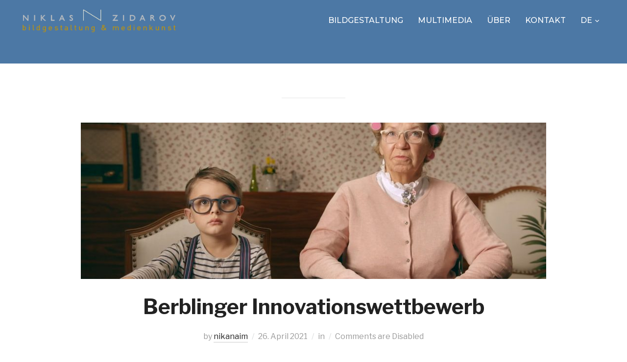

--- FILE ---
content_type: text/html; charset=UTF-8
request_url: http://niklaszidarov.de/slide-category/comissioned/
body_size: 13575
content:
<!DOCTYPE html>
<html lang="de">
<head>
    <meta charset="UTF-8">
    <meta name="viewport" content="width=device-width, initial-scale=1.0">
    <link rel="profile" href="http://gmpg.org/xfn/11">
    <link rel="pingback" href="http://niklaszidarov.de/wordpress/xmlrpc.php">
    <link rel="preload" as="font" href="http://niklaszidarov.de/wordpress/wp-content/themes/inspiro/fonts/inspiro.woff"  type="font/woff" crossorigin>

    <title>Comissioned &#8211; Niklas Zidarov.de</title>
<meta name='robots' content='max-image-preview:large' />
<link rel='dns-prefetch' href='//fonts.googleapis.com' />
<link rel="alternate" type="application/rss+xml" title="Niklas Zidarov.de &raquo; Feed" href="https://niklaszidarov.de/feed/" />
<link rel="alternate" type="application/rss+xml" title="Niklas Zidarov.de &raquo; Kommentar-Feed" href="https://niklaszidarov.de/comments/feed/" />
<link rel="alternate" type="application/rss+xml" title="Niklas Zidarov.de &raquo; Comissioned Slideshow Category Feed" href="https://niklaszidarov.de/slide-category/comissioned/feed/" />
<style id='wp-img-auto-sizes-contain-inline-css' type='text/css'>
img:is([sizes=auto i],[sizes^="auto," i]){contain-intrinsic-size:3000px 1500px}
/*# sourceURL=wp-img-auto-sizes-contain-inline-css */
</style>
<style id='wp-emoji-styles-inline-css' type='text/css'>

	img.wp-smiley, img.emoji {
		display: inline !important;
		border: none !important;
		box-shadow: none !important;
		height: 1em !important;
		width: 1em !important;
		margin: 0 0.07em !important;
		vertical-align: -0.1em !important;
		background: none !important;
		padding: 0 !important;
	}
/*# sourceURL=wp-emoji-styles-inline-css */
</style>
<style id='wp-block-library-inline-css' type='text/css'>
:root{--wp-block-synced-color:#7a00df;--wp-block-synced-color--rgb:122,0,223;--wp-bound-block-color:var(--wp-block-synced-color);--wp-editor-canvas-background:#ddd;--wp-admin-theme-color:#007cba;--wp-admin-theme-color--rgb:0,124,186;--wp-admin-theme-color-darker-10:#006ba1;--wp-admin-theme-color-darker-10--rgb:0,107,160.5;--wp-admin-theme-color-darker-20:#005a87;--wp-admin-theme-color-darker-20--rgb:0,90,135;--wp-admin-border-width-focus:2px}@media (min-resolution:192dpi){:root{--wp-admin-border-width-focus:1.5px}}.wp-element-button{cursor:pointer}:root .has-very-light-gray-background-color{background-color:#eee}:root .has-very-dark-gray-background-color{background-color:#313131}:root .has-very-light-gray-color{color:#eee}:root .has-very-dark-gray-color{color:#313131}:root .has-vivid-green-cyan-to-vivid-cyan-blue-gradient-background{background:linear-gradient(135deg,#00d084,#0693e3)}:root .has-purple-crush-gradient-background{background:linear-gradient(135deg,#34e2e4,#4721fb 50%,#ab1dfe)}:root .has-hazy-dawn-gradient-background{background:linear-gradient(135deg,#faaca8,#dad0ec)}:root .has-subdued-olive-gradient-background{background:linear-gradient(135deg,#fafae1,#67a671)}:root .has-atomic-cream-gradient-background{background:linear-gradient(135deg,#fdd79a,#004a59)}:root .has-nightshade-gradient-background{background:linear-gradient(135deg,#330968,#31cdcf)}:root .has-midnight-gradient-background{background:linear-gradient(135deg,#020381,#2874fc)}:root{--wp--preset--font-size--normal:16px;--wp--preset--font-size--huge:42px}.has-regular-font-size{font-size:1em}.has-larger-font-size{font-size:2.625em}.has-normal-font-size{font-size:var(--wp--preset--font-size--normal)}.has-huge-font-size{font-size:var(--wp--preset--font-size--huge)}.has-text-align-center{text-align:center}.has-text-align-left{text-align:left}.has-text-align-right{text-align:right}.has-fit-text{white-space:nowrap!important}#end-resizable-editor-section{display:none}.aligncenter{clear:both}.items-justified-left{justify-content:flex-start}.items-justified-center{justify-content:center}.items-justified-right{justify-content:flex-end}.items-justified-space-between{justify-content:space-between}.screen-reader-text{border:0;clip-path:inset(50%);height:1px;margin:-1px;overflow:hidden;padding:0;position:absolute;width:1px;word-wrap:normal!important}.screen-reader-text:focus{background-color:#ddd;clip-path:none;color:#444;display:block;font-size:1em;height:auto;left:5px;line-height:normal;padding:15px 23px 14px;text-decoration:none;top:5px;width:auto;z-index:100000}html :where(.has-border-color){border-style:solid}html :where([style*=border-top-color]){border-top-style:solid}html :where([style*=border-right-color]){border-right-style:solid}html :where([style*=border-bottom-color]){border-bottom-style:solid}html :where([style*=border-left-color]){border-left-style:solid}html :where([style*=border-width]){border-style:solid}html :where([style*=border-top-width]){border-top-style:solid}html :where([style*=border-right-width]){border-right-style:solid}html :where([style*=border-bottom-width]){border-bottom-style:solid}html :where([style*=border-left-width]){border-left-style:solid}html :where(img[class*=wp-image-]){height:auto;max-width:100%}:where(figure){margin:0 0 1em}html :where(.is-position-sticky){--wp-admin--admin-bar--position-offset:var(--wp-admin--admin-bar--height,0px)}@media screen and (max-width:600px){html :where(.is-position-sticky){--wp-admin--admin-bar--position-offset:0px}}

/*# sourceURL=wp-block-library-inline-css */
</style><style id='wp-block-paragraph-inline-css' type='text/css'>
.is-small-text{font-size:.875em}.is-regular-text{font-size:1em}.is-large-text{font-size:2.25em}.is-larger-text{font-size:3em}.has-drop-cap:not(:focus):first-letter{float:left;font-size:8.4em;font-style:normal;font-weight:100;line-height:.68;margin:.05em .1em 0 0;text-transform:uppercase}body.rtl .has-drop-cap:not(:focus):first-letter{float:none;margin-left:.1em}p.has-drop-cap.has-background{overflow:hidden}:root :where(p.has-background){padding:1.25em 2.375em}:where(p.has-text-color:not(.has-link-color)) a{color:inherit}p.has-text-align-left[style*="writing-mode:vertical-lr"],p.has-text-align-right[style*="writing-mode:vertical-rl"]{rotate:180deg}
/*# sourceURL=http://niklaszidarov.de/wordpress/wp-includes/blocks/paragraph/style.min.css */
</style>
<style id='global-styles-inline-css' type='text/css'>
:root{--wp--preset--aspect-ratio--square: 1;--wp--preset--aspect-ratio--4-3: 4/3;--wp--preset--aspect-ratio--3-4: 3/4;--wp--preset--aspect-ratio--3-2: 3/2;--wp--preset--aspect-ratio--2-3: 2/3;--wp--preset--aspect-ratio--16-9: 16/9;--wp--preset--aspect-ratio--9-16: 9/16;--wp--preset--color--black: #101010;--wp--preset--color--cyan-bluish-gray: #abb8c3;--wp--preset--color--white: #ffffff;--wp--preset--color--pale-pink: #f78da7;--wp--preset--color--vivid-red: #cf2e2e;--wp--preset--color--luminous-vivid-orange: #ff6900;--wp--preset--color--luminous-vivid-amber: #fcb900;--wp--preset--color--light-green-cyan: #7bdcb5;--wp--preset--color--vivid-green-cyan: #00d084;--wp--preset--color--pale-cyan-blue: #8ed1fc;--wp--preset--color--vivid-cyan-blue: #0693e3;--wp--preset--color--vivid-purple: #9b51e0;--wp--preset--color--green: #0bb4aa;--wp--preset--color--blue: #4176FB;--wp--preset--color--brown: #d19731;--wp--preset--color--red: #e1051e;--wp--preset--color--gray: #727477;--wp--preset--color--titan-white: #E0D8E2;--wp--preset--color--peppermint: #d0eac4;--wp--preset--color--bridesmaid: #FBE7DD;--wp--preset--color--purple: #FF2EAA;--wp--preset--color--light-blue: #0019D7;--wp--preset--gradient--vivid-cyan-blue-to-vivid-purple: linear-gradient(135deg,rgb(6,147,227) 0%,rgb(155,81,224) 100%);--wp--preset--gradient--light-green-cyan-to-vivid-green-cyan: linear-gradient(135deg,rgb(122,220,180) 0%,rgb(0,208,130) 100%);--wp--preset--gradient--luminous-vivid-amber-to-luminous-vivid-orange: linear-gradient(135deg,rgb(252,185,0) 0%,rgb(255,105,0) 100%);--wp--preset--gradient--luminous-vivid-orange-to-vivid-red: linear-gradient(135deg,rgb(255,105,0) 0%,rgb(207,46,46) 100%);--wp--preset--gradient--very-light-gray-to-cyan-bluish-gray: linear-gradient(135deg,rgb(238,238,238) 0%,rgb(169,184,195) 100%);--wp--preset--gradient--cool-to-warm-spectrum: linear-gradient(135deg,rgb(74,234,220) 0%,rgb(151,120,209) 20%,rgb(207,42,186) 40%,rgb(238,44,130) 60%,rgb(251,105,98) 80%,rgb(254,248,76) 100%);--wp--preset--gradient--blush-light-purple: linear-gradient(135deg,rgb(255,206,236) 0%,rgb(152,150,240) 100%);--wp--preset--gradient--blush-bordeaux: linear-gradient(135deg,rgb(254,205,165) 0%,rgb(254,45,45) 50%,rgb(107,0,62) 100%);--wp--preset--gradient--luminous-dusk: linear-gradient(135deg,rgb(255,203,112) 0%,rgb(199,81,192) 50%,rgb(65,88,208) 100%);--wp--preset--gradient--pale-ocean: linear-gradient(135deg,rgb(255,245,203) 0%,rgb(182,227,212) 50%,rgb(51,167,181) 100%);--wp--preset--gradient--electric-grass: linear-gradient(135deg,rgb(202,248,128) 0%,rgb(113,206,126) 100%);--wp--preset--gradient--midnight: linear-gradient(135deg,rgb(2,3,129) 0%,rgb(40,116,252) 100%);--wp--preset--font-size--small: 13px;--wp--preset--font-size--medium: 20px;--wp--preset--font-size--large: 36px;--wp--preset--font-size--x-large: 42px;--wp--preset--spacing--20: 0.44rem;--wp--preset--spacing--30: 0.67rem;--wp--preset--spacing--40: 1rem;--wp--preset--spacing--50: 1.5rem;--wp--preset--spacing--60: 2.25rem;--wp--preset--spacing--70: 3.38rem;--wp--preset--spacing--80: 5.06rem;--wp--preset--shadow--natural: 6px 6px 9px rgba(0, 0, 0, 0.2);--wp--preset--shadow--deep: 12px 12px 50px rgba(0, 0, 0, 0.4);--wp--preset--shadow--sharp: 6px 6px 0px rgba(0, 0, 0, 0.2);--wp--preset--shadow--outlined: 6px 6px 0px -3px rgb(255, 255, 255), 6px 6px rgb(0, 0, 0);--wp--preset--shadow--crisp: 6px 6px 0px rgb(0, 0, 0);}:where(.is-layout-flex){gap: 0.5em;}:where(.is-layout-grid){gap: 0.5em;}body .is-layout-flex{display: flex;}.is-layout-flex{flex-wrap: wrap;align-items: center;}.is-layout-flex > :is(*, div){margin: 0;}body .is-layout-grid{display: grid;}.is-layout-grid > :is(*, div){margin: 0;}:where(.wp-block-columns.is-layout-flex){gap: 2em;}:where(.wp-block-columns.is-layout-grid){gap: 2em;}:where(.wp-block-post-template.is-layout-flex){gap: 1.25em;}:where(.wp-block-post-template.is-layout-grid){gap: 1.25em;}.has-black-color{color: var(--wp--preset--color--black) !important;}.has-cyan-bluish-gray-color{color: var(--wp--preset--color--cyan-bluish-gray) !important;}.has-white-color{color: var(--wp--preset--color--white) !important;}.has-pale-pink-color{color: var(--wp--preset--color--pale-pink) !important;}.has-vivid-red-color{color: var(--wp--preset--color--vivid-red) !important;}.has-luminous-vivid-orange-color{color: var(--wp--preset--color--luminous-vivid-orange) !important;}.has-luminous-vivid-amber-color{color: var(--wp--preset--color--luminous-vivid-amber) !important;}.has-light-green-cyan-color{color: var(--wp--preset--color--light-green-cyan) !important;}.has-vivid-green-cyan-color{color: var(--wp--preset--color--vivid-green-cyan) !important;}.has-pale-cyan-blue-color{color: var(--wp--preset--color--pale-cyan-blue) !important;}.has-vivid-cyan-blue-color{color: var(--wp--preset--color--vivid-cyan-blue) !important;}.has-vivid-purple-color{color: var(--wp--preset--color--vivid-purple) !important;}.has-black-background-color{background-color: var(--wp--preset--color--black) !important;}.has-cyan-bluish-gray-background-color{background-color: var(--wp--preset--color--cyan-bluish-gray) !important;}.has-white-background-color{background-color: var(--wp--preset--color--white) !important;}.has-pale-pink-background-color{background-color: var(--wp--preset--color--pale-pink) !important;}.has-vivid-red-background-color{background-color: var(--wp--preset--color--vivid-red) !important;}.has-luminous-vivid-orange-background-color{background-color: var(--wp--preset--color--luminous-vivid-orange) !important;}.has-luminous-vivid-amber-background-color{background-color: var(--wp--preset--color--luminous-vivid-amber) !important;}.has-light-green-cyan-background-color{background-color: var(--wp--preset--color--light-green-cyan) !important;}.has-vivid-green-cyan-background-color{background-color: var(--wp--preset--color--vivid-green-cyan) !important;}.has-pale-cyan-blue-background-color{background-color: var(--wp--preset--color--pale-cyan-blue) !important;}.has-vivid-cyan-blue-background-color{background-color: var(--wp--preset--color--vivid-cyan-blue) !important;}.has-vivid-purple-background-color{background-color: var(--wp--preset--color--vivid-purple) !important;}.has-black-border-color{border-color: var(--wp--preset--color--black) !important;}.has-cyan-bluish-gray-border-color{border-color: var(--wp--preset--color--cyan-bluish-gray) !important;}.has-white-border-color{border-color: var(--wp--preset--color--white) !important;}.has-pale-pink-border-color{border-color: var(--wp--preset--color--pale-pink) !important;}.has-vivid-red-border-color{border-color: var(--wp--preset--color--vivid-red) !important;}.has-luminous-vivid-orange-border-color{border-color: var(--wp--preset--color--luminous-vivid-orange) !important;}.has-luminous-vivid-amber-border-color{border-color: var(--wp--preset--color--luminous-vivid-amber) !important;}.has-light-green-cyan-border-color{border-color: var(--wp--preset--color--light-green-cyan) !important;}.has-vivid-green-cyan-border-color{border-color: var(--wp--preset--color--vivid-green-cyan) !important;}.has-pale-cyan-blue-border-color{border-color: var(--wp--preset--color--pale-cyan-blue) !important;}.has-vivid-cyan-blue-border-color{border-color: var(--wp--preset--color--vivid-cyan-blue) !important;}.has-vivid-purple-border-color{border-color: var(--wp--preset--color--vivid-purple) !important;}.has-vivid-cyan-blue-to-vivid-purple-gradient-background{background: var(--wp--preset--gradient--vivid-cyan-blue-to-vivid-purple) !important;}.has-light-green-cyan-to-vivid-green-cyan-gradient-background{background: var(--wp--preset--gradient--light-green-cyan-to-vivid-green-cyan) !important;}.has-luminous-vivid-amber-to-luminous-vivid-orange-gradient-background{background: var(--wp--preset--gradient--luminous-vivid-amber-to-luminous-vivid-orange) !important;}.has-luminous-vivid-orange-to-vivid-red-gradient-background{background: var(--wp--preset--gradient--luminous-vivid-orange-to-vivid-red) !important;}.has-very-light-gray-to-cyan-bluish-gray-gradient-background{background: var(--wp--preset--gradient--very-light-gray-to-cyan-bluish-gray) !important;}.has-cool-to-warm-spectrum-gradient-background{background: var(--wp--preset--gradient--cool-to-warm-spectrum) !important;}.has-blush-light-purple-gradient-background{background: var(--wp--preset--gradient--blush-light-purple) !important;}.has-blush-bordeaux-gradient-background{background: var(--wp--preset--gradient--blush-bordeaux) !important;}.has-luminous-dusk-gradient-background{background: var(--wp--preset--gradient--luminous-dusk) !important;}.has-pale-ocean-gradient-background{background: var(--wp--preset--gradient--pale-ocean) !important;}.has-electric-grass-gradient-background{background: var(--wp--preset--gradient--electric-grass) !important;}.has-midnight-gradient-background{background: var(--wp--preset--gradient--midnight) !important;}.has-small-font-size{font-size: var(--wp--preset--font-size--small) !important;}.has-medium-font-size{font-size: var(--wp--preset--font-size--medium) !important;}.has-large-font-size{font-size: var(--wp--preset--font-size--large) !important;}.has-x-large-font-size{font-size: var(--wp--preset--font-size--x-large) !important;}
/*# sourceURL=global-styles-inline-css */
</style>

<style id='classic-theme-styles-inline-css' type='text/css'>
/*! This file is auto-generated */
.wp-block-button__link{color:#fff;background-color:#32373c;border-radius:9999px;box-shadow:none;text-decoration:none;padding:calc(.667em + 2px) calc(1.333em + 2px);font-size:1.125em}.wp-block-file__button{background:#32373c;color:#fff;text-decoration:none}
/*# sourceURL=/wp-includes/css/classic-themes.min.css */
</style>
<link rel='stylesheet' id='trp-language-switcher-style-css' href='http://niklaszidarov.de/wordpress/wp-content/plugins/translatepress-multilingual/assets/css/trp-language-switcher.css?ver=3.0.7' type='text/css' media='all' />
<link rel='stylesheet' id='zoom-theme-utils-css-css' href='http://niklaszidarov.de/wordpress/wp-content/themes/inspiro/functions/wpzoom/assets/css/theme-utils.css?ver=6.9' type='text/css' media='all' />
<link rel='stylesheet' id='inspiro-google-fonts-css' href='https://fonts.googleapis.com/css?family=Libre+Franklin%3Aregular%2C700%2C700i%2Citalic%7CMontserrat%3Aregular%2C500%2C600%2C700%7CPlayfair+Display&#038;subset=latin&#038;display=swap&#038;ver=6.9' type='text/css' media='all' />
<link rel='stylesheet' id='inspiro-style-css' href='http://niklaszidarov.de/wordpress/wp-content/themes/inspiro/style.css?ver=6.8.6' type='text/css' media='all' />
<style id='inspiro-style-inline-css' type='text/css'>
@media screen and (min-width: 769px) {
        #slider .flex-viewport, #slider .slides, #slider .slides > li {
            height:100vh !important;
            }
        }
@media screen and (max-width: 768px) {
        #slider .flex-viewport, #slider .slides, #slider .slides > li {
            height:100vh !important;
            }
        }
@media screen and (max-width: 480px) {
        #slider .flex-viewport, #slider .slides, #slider .slides > li {
            height:100vh !important;
            }
        }
/*# sourceURL=inspiro-style-inline-css */
</style>
<link rel='stylesheet' id='media-queries-css' href='http://niklaszidarov.de/wordpress/wp-content/themes/inspiro/css/media-queries.css?ver=6.8.6' type='text/css' media='all' />
<link rel='stylesheet' id='inspiro-style-color-default-css' href='http://niklaszidarov.de/wordpress/wp-content/themes/inspiro/styles/default.css?ver=6.8.6' type='text/css' media='all' />
<link rel='stylesheet' id='dashicons-css' href='http://niklaszidarov.de/wordpress/wp-includes/css/dashicons.min.css?ver=6.9' type='text/css' media='all' />
<link rel='stylesheet' id='magnificPopup-css' href='http://niklaszidarov.de/wordpress/wp-content/themes/inspiro/css/magnific-popup.css?ver=6.8.6' type='text/css' media='all' />
<link rel='stylesheet' id='formstone-background-css' href='http://niklaszidarov.de/wordpress/wp-content/themes/inspiro/css/background.css?ver=6.8.6' type='text/css' media='all' />
<link rel='stylesheet' id='newsletter-css' href='http://niklaszidarov.de/wordpress/wp-content/plugins/newsletter/style.css?ver=8.1.9' type='text/css' media='all' />
<script type="text/javascript" src="http://niklaszidarov.de/wordpress/wp-includes/js/jquery/jquery.min.js?ver=3.7.1" id="jquery-core-js"></script>
<script type="text/javascript" src="http://niklaszidarov.de/wordpress/wp-includes/js/jquery/jquery-migrate.min.js?ver=3.4.1" id="jquery-migrate-js"></script>
<link rel="https://api.w.org/" href="https://niklaszidarov.de/wp-json/" /><link rel="alternate" title="JSON" type="application/json" href="https://niklaszidarov.de/wp-json/wp/v2/slide-category/69" /><link rel="EditURI" type="application/rsd+xml" title="RSD" href="https://niklaszidarov.de/wordpress/xmlrpc.php?rsd" />
<meta name="generator" content="WordPress 6.9" />
<link rel="alternate" hreflang="de-DE" href="http://niklaszidarov.de/slide-category/comissioned/"/>
<link rel="alternate" hreflang="en-US" href="http://niklaszidarov.de/en/slide-category/comissioned/"/>
<link rel="alternate" hreflang="de" href="http://niklaszidarov.de/slide-category/comissioned/"/>
<link rel="alternate" hreflang="en" href="http://niklaszidarov.de/en/slide-category/comissioned/"/>
<!-- WPZOOM Theme / Framework -->
<meta name="generator" content="Inspiro 6.8.6" />
<meta name="generator" content="WPZOOM Framework 1.9.19" />

<!-- Begin Theme Custom CSS -->
<style type="text/css" id="inspiro-custom-css">
.sb-search{display:none;}#slider .slide-background-overlay{background:-moz-linear-gradient(left, rgba(51,42,26,0.2) 0%, rgba(51,42,26,0.2) 63%); /* FF3.6+ */
           background: -webkit-linear-gradient(left, rgba(51,42,26,0.2) 0%, rgba(51,42,26,0.2) 63%); /* Chrome10+,Safari5.1+ */
           background: -o-linear-gradient(left, rgba(51,42,26,0.2) 0%, rgba(51,42,26,0.2) 63%); /* Opera 11.10+ */
           background: -ms-linear-gradient(left, rgba(51,42,26,0.2) 0%, rgba(51,42,26,0.2) 63%); /* IE10+ */
           background: linear-gradient(to right, rgba(51,42,26,0.2) 0%, rgba(51,42,26,0.2) 63%); /* W3C */;;}a,
                                    .comment-author .fn a:hover,
                                    .zoom-twitter-widget a,
                                    .woocommerce-pagination .page-numbers,
                                    .paging-navigation .page-numbers,
                                    .page .post_author a,
                                    .single .post_author a,
                                     .button:hover, .button:focus, .btn:hover, .more-link:hover, .more_link:hover, .side-nav .search-form .search-submit:hover, .site-footer .search-form .search-submit:hover, .btn:focus, .more-link:focus, .more_link:focus, .side-nav .search-form .search-submit:focus, .site-footer .search-form .search-submit:focus, .infinite-scroll #infinite-handle span:hover,
                                    .btn-primary, .side-nav .search-form .search-submit, .site-footer .search-form .search-submit,
                                    .woocommerce-pagination .page-numbers.current, .woocommerce-pagination .page-numbers:hover, .paging-navigation .page-numbers.current, .paging-navigation .page-numbers:hover, .featured_page_wrap--with-background .btn:hover, .fw-page-builder-content .feature-posts-list h3 a:hover,
.widgetized-section .feature-posts-list h3 a:hover, .widgetized-section .featured-products .price:hover, .portfolio-view_all-link .btn:hover, .portfolio-archive-taxonomies a:hover, .entry-thumbnail-popover-content h3:hover, .entry-thumbnail-popover-content span:hover, .entry-thumbnail-popover-content .btn:hover, .entry-title a:hover, .entry-meta a:hover, .page .has-post-cover .entry-header .entry-meta a:hover,
.single .has-post-cover .entry-header .entry-meta a:hover, .page .post_author a:hover,
.single .post_author a:hover, .single #jp-relatedposts .jp-relatedposts-items-visual h4.jp-relatedposts-post-title a:hover, .comment-author .fn a:hover, .site-info a:hover, .woocommerce-page #content input.button:focus, .woocommerce-page ul.products li.product .price, .woocommerce-page div.product span.price, .woocommerce-page #content input.button.alt, .woocommerce-pagination .page-numbers:hover, .woocommerce-message::before, .fw_theme_bg_color_1 input[type=submit]:hover, .fw-page-builder-content .fw_theme_bg_color_1 .feature-posts-list h3 a:hover, .fw_theme_bg_color_2 input[type=submit]:hover, .fw-section-image .btn:hover, .wpz-btn:hover,.wpz-btn:focus, .fw-section-image .wpz-btn:hover, .fw-pricing-container .wpz-btn:hover#main .woocommerce-page #content input.button.alt, .woocommerce-page #main  a.button:hover,
.woocommerce button.button:hover,
.woocommerce input.button:hover,
.woocommerce #respond input#submit:hover,
.woocommerce #content input.button:hover,
.woocommerce-page a.button:hover,
.woocommerce-page button.button:hover,
.woocommerce-page input.button:hover,
.woocommerce-page #respond input#submit:hover,
.woocommerce-page #main input.button:hover, .woocommerce #content div.product p.price, .woocommerce #content div.product span.price, .woocommerce div.product p.price, .woocommerce div.product span.price, .woocommerce-page #content div.product p.price, .woocommerce-page #content div.product span.price, .woocommerce-page div.product p.price, .woocommerce-page div.product span.price,
.fw-section-image .wpz-btn:focus,button:hover, input[type=button]:hover, input[type=reset]:hover, input[type=submit]:hover, .clean_skin_wrap_post a:hover, .clean_skin_wrap_post .portfolio_sub_category:hover, .widgetized-section .inner-wrap .portfolio-view_all-link .btn:hover, .section-footer .zoom-instagram-widget a.ig-b-v-24:hover{color:#d19731;}.button:hover, .button:focus, .btn:hover, .more-link:hover, .more_link:hover, .side-nav .search-form .search-submit:hover, .site-footer .search-form .search-submit:hover, .btn:focus, .more-link:focus, .more_link:focus, .side-nav .search-form .search-submit:focus, .site-footer .search-form .search-submit:focus, .infinite-scroll #infinite-handle span:hover,
                                    .btn-primary, .side-nav .search-form .search-submit, .site-footer .search-form .search-submit,
                                    input:focus, textarea:focus,
                                    .slides > li h3 a:hover:after, .slides > li .slide_button a:hover, .featured_page_wrap--with-background .btn:hover,.widgetized-section .featured-products .price:hover, .portfolio-view_all-link .btn:hover, .portfolio-archive-taxonomies a:hover, .search-form input:focus, .woocommerce-page #content input.button:focus, .woocommerce-page #content input.button.alt, .fw_theme_bg_color_1 input[type=submit]:hover, .wpz-btn:hover,
.wpz-btn:focus, .fw-section-image .wpz-btn:hover,
.fw-section-image .wpz-btn:focus, .fw-pricing-container .wpz-btn:hover, .entry-thumbnail-popover-content .btn:hover,button:hover, input[type=button]:hover, input[type=reset]:hover, input[type=submit]:hover, .woocommerce-page #main  a.button:hover,
.woocommerce button.button:hover,
.woocommerce input.button:hover,
.woocommerce #respond input#submit:hover,
.woocommerce #content input.button:hover,
.woocommerce-page a.button:hover,
.woocommerce-page button.button:hover,
.woocommerce-page input.button:hover,
.woocommerce-page #respond input#submit:hover,
.woocommerce-page #main input.button:hover, .woocommerce-cart table.cart td.actions .coupon .input-text:focus, .widgetized-section .inner-wrap .portfolio-view_all-link .btn:hover{border-color:#d19731;}.slides > li .slide_button a:hover, .woocommerce .quantity .minus:hover, .woocommerce .widget_price_filter .ui-slider .ui-slider-range, .fw_theme_bg_color_2, .overlay_color_2, .background-video, .woocommerce .widget_price_filter .ui-slider .ui-slider-handle, .woocommerce .widget_price_filter .ui-slider .ui-slider-range, .navbar .wpz-button a{background-color:#d19731;}.navbar-nav > li > ul:before{border-bottom-color:#d19731;}.navbar-nav a:hover, .navbar-nav ul{border-top-color:#d19731;}.button:hover, .button:focus, .btn:hover, .more-link:hover, .more_link:hover, .side-nav .search-form .search-submit:hover, .site-footer .search-form .search-submit:hover, .btn:focus, .more-link:focus, .more_link:focus, .side-nav .search-form .search-submit:focus, .site-footer .search-form .search-submit:focus, .infinite-scroll #infinite-handle span:hover, .portfolio-view_all-link .btn:hover, .entry-thumbnail-popover-content .btn:hover{background:rgba(11,180,170,0.05);}.button, .btn, .more-link, .more_link, .side-nav .search-form .search-submit, .portfolio-view_all-link .btn, .entry-thumbnail-popover-content .btn{border-color:#444444;}.navbar{background:#4c78a5;background-color:#4c78a5;}.headroom--not-top .navbar{background-color:rgba(29,54,99,0.9);}.navbar-nav ul{background:#004c68;}.slides li .slide_button a:hover{background-color:#d19731;border-color:#d19731;}.slides > li h3{font-family:"Playfair Display";}
@media screen and (min-width: 769px){body, .footer-widgets .column, .site-info{font-size:16px;}.navbar-brand-wpz h1 a{font-size:26px;}.slides > li h3{font-size:72px;}.slides > li .excerpt{font-size:20px;}.slides > li .slide_button a{font-size:18px;}.widget .section-title{font-size:26px;}.widget h3.title, .side-nav .widget .title{font-size:20px;}.entry-title{font-size:42px;}.single h1.entry-title{font-size:42px;}.single .has-post-cover .entry-header .entry-title{font-size:45px;}.page h1.entry-title{font-size:26px;}.page .has-post-cover .entry-header h1.entry-title{font-size:45px;}.entry-thumbnail-popover-content h3{font-size:26px;}.entry-thumbnail-popover-content.lightbox_popup_insp h3{font-size:18px;}}
@media screen and (max-width: 768px){body, .footer-widgets .column, .site-info{font-size:16px;}.navbar-brand-wpz h1 a{font-size:26px;}.slides > li h3{font-size:38px;}.slides > li .excerpt{font-size:18px;}.slides > li .slide_button a{font-size:16px;}.widget .section-title{font-size:20px;}.widget h3.title, .side-nav .widget .title{font-size:20px;}.entry-title{font-size:32px;}.single h1.entry-title{font-size:32px;}.single .has-post-cover .entry-header .entry-title{font-size:32px;}.page h1.entry-title{font-size:26px;}.page .has-post-cover .entry-header h1.entry-title{font-size:32px;}.entry-thumbnail-popover-content h3{font-size:18px;}.entry-thumbnail-popover-content.lightbox_popup_insp h3{font-size:14px;}}
@media screen and (max-width: 480px){body, .footer-widgets .column, .site-info{font-size:16px;}.navbar-brand-wpz h1 a{font-size:20px;}.slides > li h3{font-size:24px;}.slides > li .excerpt{font-size:16px;}.slides > li .slide_button a{font-size:14px;}.widget .section-title{font-size:20px;}.widget h3.title, .side-nav .widget .title{font-size:20px;}.entry-title{font-size:24px;}.single h1.entry-title{font-size:24px;}.single .has-post-cover .entry-header .entry-title{font-size:24px;}.page h1.entry-title{font-size:24px;}.page .has-post-cover .entry-header h1.entry-title{font-size:24px;}.entry-thumbnail-popover-content h3{font-size:18px;}.entry-thumbnail-popover-content.lightbox_popup_insp h3{font-size:14px;}}
</style>
<!-- End Theme Custom CSS -->
		<style type="text/css" id="wp-custom-css">
			.portfolio_item a .entry-thumbnail-popover-content,
.portfolio_item.no-thumbnail .entry-thumbnail-popover-content {
  opacity: 1;
  bottom: 0; }

.entry-meta a {
    color: #222;

}
.portfolio-popup-video {
    top: 50%;
 }

h3, .entry-meta {
    text-align: center;
}
.designed-by,
#footer-copy .wpzoom,
#footer .wpzoom,
.site-info .designed-by,
.site-info p.right,
.footer-info .designed {
    display: none;
}
.site-footer {
    text-align: center;
}

.navbar-nav > li {
    text-transform: uppercase;
}

.navbar-nav ul a {
  font-size: 13px;
}

#scroll-to-content {
    bottom: 50px;
    }
p.has-text-color a {
    color: indigo;
}
.entry-thumbnail-popover-content .entry-meta ul li {
       opacity: .7;
    background-color: white;
    padding-left: 5px;
    padding-right: 5px;
    color: black;
}



@media screen and (max-width: 480px){
.entry-thumbnail-popover-content h3 {
	font-size: 12px;
}
	
.entry-thumbnail-popover-content .entry-meta ul li {
    font-size: 8px;
}

}

.portfolio-showcase .portfolio_item, .portfolio-archive .portfolio_item {
    width: 50%;
}
}		</style>
		</head>
<body class="archive tax-slide-category term-comissioned term-69 wp-custom-logo wp-theme-inspiro fl-builder-lite-2-9-4-2 fl-no-js translatepress-de_DE">


<nav id="side-nav" class="side-nav" tabindex="-1">
    <div class="side-nav__scrollable-container">
        <div class="side-nav__wrap">

            <div class="side-nav__close-button">
                <button type="button" class="navbar-toggle">
                    <span class="sr-only">Toggle navigation</span>
                    <span class="icon-bar"></span>
                    <span class="icon-bar"></span>
                    <span class="icon-bar"></span>
                </button>
            </div>

            <ul class="nav navbar-nav"><li id="menu-item-6088" class="menu-item menu-item-type-custom menu-item-object-custom menu-item-6088"><a href="http://niklaszidarov.de/portfolio/cinematography/">Bildgestaltung</a></li>
<li id="menu-item-6039" class="menu-item menu-item-type-taxonomy menu-item-object-portfolio menu-item-6039"><a href="https://niklaszidarov.de/portfolio/multimedia/">Multimedia</a></li>
<li id="menu-item-30" class="menu-item menu-item-type-post_type menu-item-object-page menu-item-30"><a href="https://niklaszidarov.de/about/">Über</a></li>
<li id="menu-item-6502" class="menu-item menu-item-type-post_type menu-item-object-page menu-item-6502"><a href="https://niklaszidarov.de/contact/">Kontakt</a></li>
<li id="menu-item-6351" class="trp-language-switcher-container menu-item menu-item-type-post_type menu-item-object-language_switcher menu-item-has-children current-language-menu-item menu-item-6351"><a href="http://niklaszidarov.de/slide-category/comissioned/"><span data-no-translation><span class="trp-ls-language-name">DE</span></span></a>
<ul class="sub-menu">
	<li id="menu-item-6349" class="trp-language-switcher-container menu-item menu-item-type-post_type menu-item-object-language_switcher menu-item-6349"><a href="http://niklaszidarov.de/en/slide-category/comissioned/"><span data-no-translation><span class="trp-ls-language-name">EN</span></span></a></li>
</ul>
</li>
</ul>
                    </div>
    </div>
</nav>
<div class="side-nav-overlay"></div>


<div class="site">

    <header class="site-header">
        <nav class="navbar  " role="navigation">
            <div class="inner-wrap wpz_layout_full">

                 <div class="navbar-header">
                     <!-- navbar-brand BEGIN -->
                     <div class="navbar-brand-wpz">

                        <a href="https://niklaszidarov.de/" class="custom-logo-link" rel="home" itemprop="url"><img width="387" height="109" src="https://niklaszidarov.de/wordpress/wp-content/uploads/2021/05/logo-1.png" class="custom-logo no-lazyload no-lazy a3-notlazy" alt="Niklas Zidarov.de" itemprop="logo" decoding="async" srcset="https://niklaszidarov.de/wordpress/wp-content/uploads/2021/05/logo-1.png 387w, https://niklaszidarov.de/wordpress/wp-content/uploads/2021/05/logo-1-300x84.png 300w, https://niklaszidarov.de/wordpress/wp-content/uploads/2021/05/logo-1-16x5.png 16w" sizes="(max-width: 387px) 100vw, 387px" /></a>
                     </div>
                     <!-- navbar-brand END -->
                </div>

                
                    <button type="button" class="navbar-toggle">
                        <span class="sr-only">Toggle sidebar &amp; navigation</span>
                        <span class="icon-bar"></span>
                        <span class="icon-bar"></span>
                        <span class="icon-bar"></span>
                    </button>

                    <div id="sb-search" class="sb-search">
                        <form method="get" id="searchform" action="https://niklaszidarov.de/">
    <input type="search" class="sb-search-input" placeholder="Type your keywords and hit Enter..."  name="s" id="s" autocomplete="off" />
    <input type="submit" id="searchsubmit" class="sb-search-submit" value="Search" />
    <span class="sb-icon-search"></span>
</form>                    </div>

                    <div class="header_social">
                                            </div>

                    <div class="navbar-collapse collapse">

                        <ul id="menu-hauptmenue-1" class="nav navbar-nav dropdown sf-menu"><li class="menu-item menu-item-type-custom menu-item-object-custom menu-item-6088"><a href="http://niklaszidarov.de/portfolio/cinematography/">Bildgestaltung</a></li>
<li class="menu-item menu-item-type-taxonomy menu-item-object-portfolio menu-item-6039"><a href="https://niklaszidarov.de/portfolio/multimedia/">Multimedia</a></li>
<li class="menu-item menu-item-type-post_type menu-item-object-page menu-item-30"><a href="https://niklaszidarov.de/about/">Über</a></li>
<li class="menu-item menu-item-type-post_type menu-item-object-page menu-item-6502"><a href="https://niklaszidarov.de/contact/">Kontakt</a></li>
<li class="trp-language-switcher-container menu-item menu-item-type-post_type menu-item-object-language_switcher menu-item-has-children current-language-menu-item menu-item-6351"><a href="http://niklaszidarov.de/slide-category/comissioned/"><span data-no-translation><span class="trp-ls-language-name">DE</span></span></a>
<ul class="sub-menu">
	<li class="trp-language-switcher-container menu-item menu-item-type-post_type menu-item-object-language_switcher menu-item-6349"><a href="http://niklaszidarov.de/en/slide-category/comissioned/"><span data-no-translation><span class="trp-ls-language-name">EN</span></span></a></li>
</ul>
</li>
</ul>
                    </div><!-- .navbar-collapse -->

                
            </div>
        </nav><!-- .navbar -->
    </header><!-- .site-header -->

<main id="main" class="site-main" role="main">

    <section class="recent-posts">

        <h2 class="section-title"></h2>

        
        
            
                <article id="post-6018" class="post-6018 slider type-slider status-publish has-post-thumbnail hentry slide-category-comissioned">

    
            <div class="post-thumb"><a href="https://niklaszidarov.de/slider/berblinger-innovationswettbewerb/" title="Berblinger Innovationswettbewerb">
                <img width="950" height="320" src="https://niklaszidarov.de/wordpress/wp-content/uploads/2021/04/Berblinger-950x320.jpg" class="attachment-loop size-loop wp-post-image" alt="" decoding="async" fetchpriority="high" />            </a></div>

      
    <section class="entry-body">
        <header class="entry-header">

            <h2 class="entry-title"><a href="https://niklaszidarov.de/slider/berblinger-innovationswettbewerb/" rel="bookmark">Berblinger Innovationswettbewerb</a></h2>
            <div class="entry-meta">
                <span class="entry-author">by <a href="https://niklaszidarov.de/author/nikanaim/" title="Beiträge von nikanaim" rel="author">nikanaim</a></span>                <span class="entry-date">26. April 2021</span>
                <span class="cat-links">in </span>
                <span><span>Comments are Disabled</span></span>
                            </div>

        </header>

        <div class="entry-content">
            <p>Advertising film</p>

                <div class="clear"></div>
                <a class="more_link clearfix" href="https://niklaszidarov.de/slider/berblinger-innovationswettbewerb/" rel="nofollow">Read More</a>
                    </div>
    </section>

    <div class="clearfix"></div>
</article><!-- #post-## -->
            
                <article id="post-5966" class="post-5966 slider type-slider status-publish has-post-thumbnail hentry slide-category-medienkunst slide-category-fiction slide-category-documentary slide-category-comissioned">

    
            <div class="post-thumb"><a href="https://niklaszidarov.de/slider/salzwasser/" title="">
                <img width="950" height="320" src="https://niklaszidarov.de/wordpress/wp-content/uploads/2021/04/Screenshot-950x320.jpg" class="attachment-loop size-loop wp-post-image" alt="" decoding="async" />            </a></div>

      
    <section class="entry-body">
        <header class="entry-header">

            
            <div class="entry-meta">
                <span class="entry-author">by <a href="https://niklaszidarov.de/author/nikanaim/" title="Beiträge von nikanaim" rel="author">nikanaim</a></span>                <span class="entry-date">21. April 2021</span>
                <span class="cat-links">in </span>
                <span><span>Comments are Disabled</span></span>
                            </div>

        </header>

        <div class="entry-content">
            
                <div class="clear"></div>
                <a class="more_link clearfix" href="https://niklaszidarov.de/slider/salzwasser/" rel="nofollow">Read More</a>
                    </div>
    </section>

    <div class="clearfix"></div>
</article><!-- #post-## -->
            
            <nav class="navigation paging-navigation" role="navigation"></nav><!-- .navigation -->
        
    </section><!-- .recent-posts -->

</main><!-- .site-main -->


    
    <footer id="colophon" class="site-footer" role="contentinfo">

        <div class="inner-wrap">

            
                <div class="footer-widgets widgets widget-columns-1">
                    
                        <div class="column">
                            <div class="widget widget_text" id="text-36"><h3 class="title">Kontakt</h3>			<div class="textwidget"><p>Niklas Zidarov // <a href="mailto:mail@niklaszidarov.de">mail@niklaszidarov.de</a></p>
</div>
		<div class="clear"></div></div><div class="widget widget_text" id="text-39">			<div class="textwidget"><p><a href="https://niklaszidarov.de/newsletter/">Newsletter abonnieren</a></p>
</div>
		<div class="clear"></div></div>                        </div><!-- .column -->

                    
                    <div class="clear"></div>

                    <div class="site-footer-separator"></div>

                </div><!-- .footer-widgets -->


            

            <div class="site-info">
                <p class="copyright"></p>

                <p class="designed-by">
                    Designed by <a href="https://www.wpzoom.com/" target="_blank" rel="nofollow">WPZOOM</a>                </p>
            </div><!-- .site-info -->

        </div>

    </footer><!-- #colophon -->

</div><!-- .site -->

<template id="tp-language" data-tp-language="de_DE"></template><script type="speculationrules">
{"prefetch":[{"source":"document","where":{"and":[{"href_matches":"/*"},{"not":{"href_matches":["/wordpress/wp-*.php","/wordpress/wp-admin/*","/wordpress/wp-content/uploads/*","/wordpress/wp-content/*","/wordpress/wp-content/plugins/*","/wordpress/wp-content/themes/inspiro/*","/*\\?(.+)"]}},{"not":{"selector_matches":"a[rel~=\"nofollow\"]"}},{"not":{"selector_matches":".no-prefetch, .no-prefetch a"}}]},"eagerness":"conservative"}]}
</script>
<script type="text/javascript" src="http://niklaszidarov.de/wordpress/wp-content/themes/inspiro/js/flexslider.min.js?ver=6.8.6" id="flexslider-js"></script>
<script type="text/javascript" src="http://niklaszidarov.de/wordpress/wp-content/themes/inspiro/js/fitvids.min.js?ver=6.8.6" id="fitvids-js"></script>
<script type="text/javascript" src="http://niklaszidarov.de/wordpress/wp-content/themes/inspiro/js/imagesLoaded.min.js?ver=6.8.6" id="imagesLoaded-js"></script>
<script type="text/javascript" src="http://niklaszidarov.de/wordpress/wp-content/themes/inspiro/js/flickity.pkgd.min.js?ver=6.8.6" id="flickity-js"></script>
<script type="text/javascript" src="http://niklaszidarov.de/wordpress/wp-content/themes/inspiro/js/jquery.magnific-popup.min.js?ver=6.8.6" id="magnificPopup-js"></script>
<script type="text/javascript" src="http://niklaszidarov.de/wordpress/wp-content/plugins/beaver-builder-lite-version/js/jquery.imagesloaded.min.js?ver=2.9.4.2" id="imagesloaded-js"></script>
<script type="text/javascript" src="http://niklaszidarov.de/wordpress/wp-includes/js/masonry.min.js?ver=4.2.2" id="masonry-js"></script>
<script type="text/javascript" src="http://niklaszidarov.de/wordpress/wp-content/themes/inspiro/js/superfish.min.js?ver=6.8.6" id="superfish-js"></script>
<script type="text/javascript" src="http://niklaszidarov.de/wordpress/wp-content/themes/inspiro/js/headroom.min.js?ver=6.8.6" id="headroom-js"></script>
<script type="text/javascript" src="http://niklaszidarov.de/wordpress/wp-content/themes/inspiro/js/search_button.js?ver=6.8.6" id="search_button-js"></script>
<script type="text/javascript" src="http://niklaszidarov.de/wordpress/wp-content/themes/inspiro/js/jquery.parallax.js?ver=6.8.6" id="jquery.parallax-js"></script>
<script type="text/javascript" src="http://niklaszidarov.de/wordpress/wp-includes/js/underscore.min.js?ver=1.13.7" id="underscore-js"></script>
<script type="text/javascript" id="wp-util-js-extra">
/* <![CDATA[ */
var _wpUtilSettings = {"ajax":{"url":"/wordpress/wp-admin/admin-ajax.php"}};
//# sourceURL=wp-util-js-extra
/* ]]> */
</script>
<script type="text/javascript" src="http://niklaszidarov.de/wordpress/wp-includes/js/wp-util.min.js?ver=6.9" id="wp-util-js"></script>
<script type="text/javascript" src="http://niklaszidarov.de/wordpress/wp-content/themes/inspiro/js/isotope.pkgd.min.js?ver=6.8.6" id="isotope-js"></script>
<script type="text/javascript" id="inspiro-script-js-extra">
/* <![CDATA[ */
var zoomOptions = {"color-palettes":"default","custom_logo_retina_ready":"0","blogname":"Niklas Zidarov.de","blogdescription":"Bildgestaltung","custom_logo":"6450","header-layout-type":"wpz_layout_full","navbar-hide-search":"","navbar_sticky_menu":"1","featured_posts_show":"1","featured_posts_posts":"1","slideshow_auto":"1","slideshow_speed":"5000","slideshow_title":"1","slideshow_excerpt":"1","slideshow_arrows":"1","slideshow_scroll":"1","slideshow_height_desktop":"100","slideshow_height_tablet":"100","slideshow_height_phone":"100","slideshow_overlay":"1","slideshow_overlay-color":"[{\"start_color\":\"#332a1a\",\"end_color\":\"#332a1a\",\"direction\":\"horizontal\",\"start_opacity\":\"0.2\",\"end_opacity\":\"0.2\",\"start_location\":\"0\",\"end_location\":\"63\"}]","slideshow_effect":"slide","featured_video_mobile":"1","color-accent":"#d19731","color-background":"#ffffff","color-body-text":"#444444","color-logo":"#ffffff","color-logo-hover":"#ffffff","color-link":"#0bb4aa","color-link-hover":"#076c65","button-background":"","button-background-hover":"rgba(11,180,170,0.05)","button-border":"#444444","button-border-hover":"#0bb4aa","button-color":"#444","button-color-hover":"#0bb4aa","color-menu-background":"#4c78a5","color-menu-background-scroll":"rgba(29,54,99,0.9)","color-menu-link":"#ffffff","color-menu-link-hover":"#ffffff","color-menu-link-current":"#ffffff","color-menu-dropdown":"#004c68","color-menu-dropdown-arrow":"#0bb4aa","color-menu-hamburger":"#ffffff","color-sidebar-background":"#101010","color-sidebar-menu-link":"#fff","color-sidebar-menu-link-hover":"#fff","color-sidebar-text":"#78787f","color-sidebar-link":"#0bb4aa","color-sidebar-link-hover":"#fff","color-slider-title":"#ffffff","color-slider-description":"#ffffff","color-slider-arrows":"#ffffff","color-slider-button-text":"#ffffff","color-slider-button-text-hover":"#ffffff","color-slider-button-background":"","color-slider-button-background-hover":"#d19731","color-slider-button-border":"#ffffff","color-slider-button-border-hover":"#d19731","color-post-title":"#222222","color-post-title-hover":"#0bb4aa","color-post-meta":"#999999","color-post-meta-link":"#222222","color-post-meta-link-hover":"#0bb4aa","color-post-button-color":"#444444","color-post-button-color-hover":"#0bb4aa","color-post-button-background":"","color-post-button-background-hover":"rgba(11, 180, 170, 0.05)","color-post-button-border":"#444444","color-post-button-border-color":"#0bb4aa","color-single-title":"#222222","color-single-title-image":"#ffffff","color-single-meta":"#494949","color-single-meta-link":"#222222","color-single-meta-link-hover":"#0bb4aa","color-single-meta-image":"#ffffff","color-single-meta-link-image":"#ffffff","color-single-meta-link-hover-image":"#0bb4aa","color-single-content":"#444444","color-single-link":"#0bb4aa","color-portfolio-top-categories":"#1a1a1a","color-portfolio-posts-area":"#ffffff","color-widget-title-homepage":"#222222","color-widget-title-others":"#ffffff","footer-background-color":"#1a1a1a","footer-background-color-separator":"#232323","footer-text-color":"#a0a0a0","footer-link-color":"#0bb4aa","footer-link-color-hover":"#076c65","body-font-family":"Libre Franklin","body-font-family-sync-all":"0","body-font-size":{"desktop":16,"tablet":16,"mobile":16,"desktop-unit":"px","tablet-unit":"px","mobile-unit":"px"},"body-font-weight":"normal","body-letter-spacing":"0","body-font-subset":"latin","body-font-style":"normal","title-font-family":"Montserrat","title-font-size":{"desktop":26,"tablet":26,"mobile":20,"desktop-unit":"px","tablet-unit":"px","mobile-unit":"px"},"title-font-weight":"bold","title-letter-spacing":"1","title-font-subset":"latin","title-text-transform":"uppercase","title-font-style":"normal","mainmenu-font-family":"Montserrat","mainmenu-font-size":"16","mainmenu-font-weight":"500","mainmenu-letter-spacing":"0","mainmenu-font-subset":"latin","mainmenu-text-transform":"none","mainmenu-font-style":"normal","mobilemenu-font-family":"Montserrat","mobilemenu-font-size":"16","mobilemenu-font-weight":"600","mobilemenu-letter-spacing":"0","mobilemenu-font-subset":"latin","mobilemenu-text-transform":"uppercase","mobilemenu-font-style":"normal","slider-title-font-family":"Playfair Display","slider-title-font-size":{"desktop":72,"tablet":38,"mobile":24,"desktop-unit":"px","tablet-unit":"px","mobile-unit":"px"},"slider-title-font-weight":"200","slider-title-letter-spacing":"0","slider-title-font-subset":"latin","slider-title-text-transform":"none","slider-title-font-style":"normal","slider-text-font-family":"Libre Franklin","slider-text-font-size":{"desktop":20,"tablet":18,"mobile":16,"desktop-unit":"px","tablet-unit":"px","mobile-unit":"px"},"slider-text-font-weight":"normal","slider-text-letter-spacing":"0","slider-text-font-subset":"latin","slider-text-text-transform":"none","slider-text-font-style":"normal","slider-button-font-family":"Montserrat","slider-button-font-size":{"desktop":18,"tablet":16,"mobile":14,"desktop-unit":"px","tablet-unit":"px","mobile-unit":"px"},"slider-button-font-weight":"bold","slider-button-letter-spacing":"0","slider-button-font-subset":"latin","slider-button-text-transform":"uppercase","slider-button-font-style":"normal","home-widget-full-font-family":"Montserrat","home-widget-full-font-size":{"desktop":"26","desktop-unit":"px","tablet":"20","tablet-unit":"px","mobile":"20","mobile-unit":"px"},"home-widget-full-font-weight":"bold","home-widget-full-letter-spacing":"0","home-widget-full-font-subset":"latin","home-widget-full-text-transform":"uppercase","home-widget-full-font-style":"normal","widget-title-font-family":"Montserrat","widget-title-font-size":{"desktop":"20","desktop-unit":"px","tablet":"20","tablet-unit":"px","mobile":"20","mobile-unit":"px"},"widget-title-font-weight":"bold","widget-title-letter-spacing":"0","widget-title-font-subset":"latin","widget-title-text-transform":"uppercase","widget-title-font-style":"normal","blog-title-font-family":"Libre Franklin","blog-title-font-size":{"desktop":42,"tablet":32,"mobile":24,"desktop-unit":"px","tablet-unit":"px","mobile-unit":"px"},"blog-title-font-weight":"bold","blog-title-letter-spacing":"0","blog-title-font-subset":"latin","blog-title-text-transform":"none","blog-title-font-style":"normal","post-title-font-family":"Libre Franklin","post-title-font-size":{"desktop":42,"tablet":32,"mobile":24,"desktop-unit":"px","tablet-unit":"px","mobile-unit":"px"},"post-title-font-weight":"bold","post-title-letter-spacing":"0","post-title-font-subset":"latin","post-title-text-transform":"none","post-title-font-style":"normal","post-title-image-font-family":"Libre Franklin","post-title-image-font-size":{"desktop":45,"tablet":32,"mobile":24,"desktop-unit":"px","tablet-unit":"px","mobile-unit":"px"},"post-title-image-font-weight":"bold","post-title-image-letter-spacing":"0","post-title-image-font-subset":"latin","post-title-image-text-transform":"none","post-title-image-font-style":"normal","page-title-font-family":"Montserrat","page-title-font-size":{"desktop":26,"tablet":26,"mobile":24,"desktop-unit":"px","tablet-unit":"px","mobile-unit":"px"},"page-title-font-weight":"bold","page-title-letter-spacing":"0","page-title-font-subset":"latin","page-title-text-transform":"none","page-title-font-style":"uppercase","page-title-image-font-family":"Libre Franklin","page-title-image-font-size":{"desktop":45,"tablet":32,"mobile":24,"desktop-unit":"px","tablet-unit":"px","mobile-unit":"px"},"page-title-image-font-weight":"bold","page-title-image-letter-spacing":"0","page-title-image-font-subset":"latin","page-title-image-text-transform":"none","page-title-image-font-style":"normal","portfolio-title-font-family":"Libre Franklin","portfolio-title-font-size":{"desktop":26,"tablet":18,"mobile":18,"desktop-unit":"px","tablet-unit":"px","mobile-unit":"px"},"portfolio-title-font-weight":"bold","portfolio-title-letter-spacing":"0","portfolio-title-font-subset":"latin","portfolio-title-text-transform":"none","portfolio-title-font-style":"normal","portfolio-title-lightbox-font-family":"Montserrat","portfolio-title-lightbox-font-size":{"desktop":18,"tablet":14,"mobile":14,"desktop-unit":"px","tablet-unit":"px","mobile-unit":"px"},"portfolio-title-lightbox-font-weight":"500","portfolio-title-lightbox-letter-spacing":"0","portfolio-title-lightbox-font-subset":"latin","portfolio-title-lightbox-text-transform":"none","portfolio-title-lightbox-font-style":"normal","footer-widget-areas":"1","blogcopyright":""};
//# sourceURL=inspiro-script-js-extra
/* ]]> */
</script>
<script type="text/javascript" src="http://niklaszidarov.de/wordpress/wp-content/themes/inspiro/js/functions.js?ver=6.8.6" id="inspiro-script-js"></script>
<script type="text/javascript" src="http://niklaszidarov.de/wordpress/wp-content/themes/inspiro/js/formstone/core-transition-background.js?ver=6.8.6" id="formstone-core-transition-background-js"></script>
<script id="wp-emoji-settings" type="application/json">
{"baseUrl":"https://s.w.org/images/core/emoji/17.0.2/72x72/","ext":".png","svgUrl":"https://s.w.org/images/core/emoji/17.0.2/svg/","svgExt":".svg","source":{"concatemoji":"http://niklaszidarov.de/wordpress/wp-includes/js/wp-emoji-release.min.js?ver=6.9"}}
</script>
<script type="module">
/* <![CDATA[ */
/*! This file is auto-generated */
const a=JSON.parse(document.getElementById("wp-emoji-settings").textContent),o=(window._wpemojiSettings=a,"wpEmojiSettingsSupports"),s=["flag","emoji"];function i(e){try{var t={supportTests:e,timestamp:(new Date).valueOf()};sessionStorage.setItem(o,JSON.stringify(t))}catch(e){}}function c(e,t,n){e.clearRect(0,0,e.canvas.width,e.canvas.height),e.fillText(t,0,0);t=new Uint32Array(e.getImageData(0,0,e.canvas.width,e.canvas.height).data);e.clearRect(0,0,e.canvas.width,e.canvas.height),e.fillText(n,0,0);const a=new Uint32Array(e.getImageData(0,0,e.canvas.width,e.canvas.height).data);return t.every((e,t)=>e===a[t])}function p(e,t){e.clearRect(0,0,e.canvas.width,e.canvas.height),e.fillText(t,0,0);var n=e.getImageData(16,16,1,1);for(let e=0;e<n.data.length;e++)if(0!==n.data[e])return!1;return!0}function u(e,t,n,a){switch(t){case"flag":return n(e,"\ud83c\udff3\ufe0f\u200d\u26a7\ufe0f","\ud83c\udff3\ufe0f\u200b\u26a7\ufe0f")?!1:!n(e,"\ud83c\udde8\ud83c\uddf6","\ud83c\udde8\u200b\ud83c\uddf6")&&!n(e,"\ud83c\udff4\udb40\udc67\udb40\udc62\udb40\udc65\udb40\udc6e\udb40\udc67\udb40\udc7f","\ud83c\udff4\u200b\udb40\udc67\u200b\udb40\udc62\u200b\udb40\udc65\u200b\udb40\udc6e\u200b\udb40\udc67\u200b\udb40\udc7f");case"emoji":return!a(e,"\ud83e\u1fac8")}return!1}function f(e,t,n,a){let r;const o=(r="undefined"!=typeof WorkerGlobalScope&&self instanceof WorkerGlobalScope?new OffscreenCanvas(300,150):document.createElement("canvas")).getContext("2d",{willReadFrequently:!0}),s=(o.textBaseline="top",o.font="600 32px Arial",{});return e.forEach(e=>{s[e]=t(o,e,n,a)}),s}function r(e){var t=document.createElement("script");t.src=e,t.defer=!0,document.head.appendChild(t)}a.supports={everything:!0,everythingExceptFlag:!0},new Promise(t=>{let n=function(){try{var e=JSON.parse(sessionStorage.getItem(o));if("object"==typeof e&&"number"==typeof e.timestamp&&(new Date).valueOf()<e.timestamp+604800&&"object"==typeof e.supportTests)return e.supportTests}catch(e){}return null}();if(!n){if("undefined"!=typeof Worker&&"undefined"!=typeof OffscreenCanvas&&"undefined"!=typeof URL&&URL.createObjectURL&&"undefined"!=typeof Blob)try{var e="postMessage("+f.toString()+"("+[JSON.stringify(s),u.toString(),c.toString(),p.toString()].join(",")+"));",a=new Blob([e],{type:"text/javascript"});const r=new Worker(URL.createObjectURL(a),{name:"wpTestEmojiSupports"});return void(r.onmessage=e=>{i(n=e.data),r.terminate(),t(n)})}catch(e){}i(n=f(s,u,c,p))}t(n)}).then(e=>{for(const n in e)a.supports[n]=e[n],a.supports.everything=a.supports.everything&&a.supports[n],"flag"!==n&&(a.supports.everythingExceptFlag=a.supports.everythingExceptFlag&&a.supports[n]);var t;a.supports.everythingExceptFlag=a.supports.everythingExceptFlag&&!a.supports.flag,a.supports.everything||((t=a.source||{}).concatemoji?r(t.concatemoji):t.wpemoji&&t.twemoji&&(r(t.twemoji),r(t.wpemoji)))});
//# sourceURL=http://niklaszidarov.de/wordpress/wp-includes/js/wp-emoji-loader.min.js
/* ]]> */
</script>

</body>
</html>